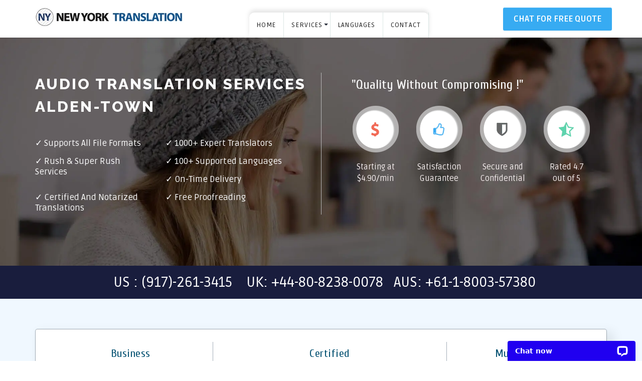

--- FILE ---
content_type: text/html; charset=UTF-8
request_url: https://newyork-translation.com/audio-translation-services-Alden-town-New-York-US.php
body_size: 8264
content:
<!DOCTYPE html>
<html lang="en">

<head>
    <meta charset="utf-8">
    <meta http-equiv="X-UA-Compatible" content="IE=edge">
    <meta name="viewport" content="width=device-width, initial-scale=1.0, user-scalable=no, maximum-scale=2">
    <!-- Favicon -->
    <link rel="shortcut icon" href="img/SD-fav.png"><link rel="canonical" href="https://newyork-translation.com/audio-translation-services-Alden-town-New-York-US.php"/><title>Online Audio Translation Services Alden-town – Professional and Accurate</title>
<meta name="Description" content="Your success is within reach through our professional audio translation services alden-town. Uncompromised Quality, Best Customer Support, Truly Affordable Rates."/>
<meta name = "keywords" content = "online audio translation services alden-town, audio translation services alden-town, audio video translation services alden-town, audio translation companies alden-town, audio translation per minute alden-town"/>
<!-- google web master -->
<meta name="google-site-verification" content="hjU3AlgMg_Qd-WkKnQqMnsn5qL4YIAikoS3Qaq9OjnQ" />
<!-- end -->

<script>
      (function(i,s,o,g,r,a,m){i['GoogleAnalyticsObject']=r;i[r]=i[r]||function(){
      (i[r].q=i[r].q||[]).push(arguments)},i[r].l=1*new Date();a=s.createElement(o),
      m=s.getElementsByTagName(o)[0];a.async=1;a.src=g;m.parentNode.insertBefore(a,m)
      })(window,document,'script','//www.google-analytics.com/analytics.js','ga');

    ga('create', 'UA-68798203-1', 'auto');
    ga('send', 'pageview', {
      'dimension1':  '3.129.67.233'
    });

</script>



<script type="text/javascript">
    window.smartlook||(function(d) {
    var o=smartlook=function(){ o.api.push(arguments)},h=d.getElementsByTagName('head')[0];
    var c=d.createElement('script');o.api=new Array();c.async=true;c.type='text/javascript';
    c.charset='utf-8';c.src='//rec.smartlook.com/recorder.js';h.appendChild(c);
    })(document);
    smartlook('init', 'b79ee8875dfbb0bb277ebf65c990aa455cf6f1c5');
</script>


<script type="text/javascript" id="inspectletjs">window.__insp = window.__insp || [];__insp.push(['wid', 1059219166]);(function() {function ldinsp(){if(typeof window.__inspld != "undefined") return; window.__inspld = 1; var insp = document.createElement('script'); insp.type = 'text/javascript'; insp.async = true; insp.id = "inspsync"; insp.src = ('https:' == document.location.protocol ? 'https' : 'http') + '://cdn.inspectlet.com/inspectlet.js'; var x = document.getElementsByTagName('script')[0]; x.parentNode.insertBefore(insp, x); };setTimeout(ldinsp, 500); document.readyState != "complete" ? (window.attachEvent ? window.attachEvent('onload', ldinsp) : window.addEventListener('load', ldinsp, false)) : ldinsp();})();</script>




<!-- Global site tag (gtag.js) - Google Analytics -->
<!-- Google tag (gtag.js) --> <script async src="https://www.googletagmanager.com/gtag/js?id=G-W70R468EV7"></script> <script> window.dataLayer = window.dataLayer || []; function gtag(){dataLayer.push(arguments);} gtag('js', new Date()); gtag('config', 'G-W70R468EV7'); </script>
<!-- Global site tag (gtag.js) - Google Analytics --><link rel="preload" href="https://newyork-translation.com/css/font/style.css" as="style">
<link rel="preload" href="https://newyork-translation.com/css/font/Ruda-Regular.woff" as="font" type="font/woff" crossorigin>
<!--font-awesome-css-->
<!-- Bootstrap Dropdown Hover CSS -->
<link rel="preload" href="https://newyork-translation.com/css/bootstrap.css" as="style">
<link rel="preload" href="https://newyork-translation.com/css/my-style.css" as="style">
<link rel="preload" href="https://newyork-translation.com/css/responsive.css" as="style">
<link rel="preload" href="https://newyork-translation.com/js/jquery-min.js" as="script">
<link rel="preload" href="https://newyork-translation.com/js/bootstrap.min.js" as="script">
<link rel="preload" href="https://vanan.secure-dt.com/dtforms/js/tracker.js" as="script">
<link href="https://newyork-translation.com/css/font/style.css" rel="stylesheet">
<link href="https://newyork-translation.com/css/bootstrap.css" rel="stylesheet">
<link href="https://newyork-translation.com/css/my-style.css" rel="stylesheet">
<link href="https://newyork-translation.com/css/my-style-op.css" rel="stylesheet">
<link href="https://newyork-translation.com/css/responsive.css" rel="stylesheet"> </head>                    <body>
                
                      <div class = "SD-wrapper">
                
<header class="SD-header">
    <nav class="navbar navbar-default" role="navigation">
        <div class="container">
            <!-- Brand and toggle get grouped for better mobile display -->
            <div class="navbar-header">
                <button type="button" class="navbar-toggle" data-toggle="collapse" data-target="#bs-example-navbar-collapse-1"> <span class="sr-only">Toggle navigation</span> <span class="icon-bar"></span> <span class="icon-bar"></span> <span class="icon-bar"></span> </button>
                <a class="navbar-brand" href="https://newyork-translation.com/">
                <picture>
                    <source srcset="https://newyork-translation.com/img/SD-logo.webp" type="image/webp">
                    <source srcset="https://newyork-translation.com/img/SD-logo.png" type="image/png">
                     <img src="https://newyork-translation.com/img/SD-logo.png" alt="Logo" width="296" height="38"></picture>
                </a>
            </div>
            <!-- Collect the nav links, forms, and other content for toggling -->
            <div class="collapse navbar-collapse" id="bs-example-navbar-collapse-1">
                <ul class="nav navbar-nav SD-menu">
                    <li class="dropdown"> <a href="https://newyork-translation.com/" class="dropdown-toggle menu">Home</a> </li>
                    <li class="dropdown"> <a class="dropdown-toggle menu arrow">SERVICES <i class = "fa fa-angle-down" aria-hidden = "true"></i></a>
                        <ul class="dropdown-menu">
                            <li>
                                <li><a href="https://newyork-translation.com/audio-translation-services.php">Audio Translation </a></li>
                                <li><a href="https://newyork-translation.com/translation-services.php">Translation Services </a></li>
                                <li><a href="https://newyork-translation.com/certified-translation-services.php">Certified Translation </a></li>
                                <li><a href="https://newyork-translation.com/language-translation-services.php">Language Translation </a></li>
                                <li><a href="https://newyork-translation.com/document-translation-services.php">Document Translation </a></li>
                                <li><a href="https://newyork-translation.com/birth-certificate-translation-services.php">Birth Certificate Translation </a></li>
                                <!--li><a href="https://newyork-translation.com/major-translation-services.php">Many More</a></li-->
                            </li>
                        </ul>
                    </li>
                    <li class="dropdown"> <a class="dropdown-toggle menu">LANGUAGES <i class = "fa fa-angle-down" aria-hidden = "true"></i></a>
                        <ul class="dropdown-menu">
                            <li>
                                <li><a href="https://newyork-translation.com/arabic-translation-services.php">Arabic Translation  </a></li>
                                <li><a href="https://newyork-translation.com/french-translation-services.php">French Translation </a></li>
                                <li><a href="https://newyork-translation.com/chinese-translation-services.php">Chinese Translation </a></li>
                                <li><a href="https://newyork-translation.com/spanish-translation-services.php">Spanish Translation </a></li>
                                <li><a href="https://newyork-translation.com/german-translation-services.php">German Translation </a></li>
                                <li><a href="https://newyork-translation.com/japanese-translation-services.php">Japanese Translation </a></li>
                                <!--li><a href="https://newyork-translation.com/language-translation-lists.php">Many More</a></li-->
                            </li>
                        </ul>
                    </li>
                    
					
					                                             <li class="dropdown"> <a href="https://newyork-translation.com/contact-us.php" class="dropdown-toggle menu">Contact</a> </li>
                                                <!--li class="dropdown"> <a href="https://newyork-translation.com/Translation-Employee-Form.php" class="dropdown-toggle menu">Career</a> </li-->
                </ul>
                <ul class="nav navbar-nav navbar-right">
                    
                   
                        
                    
					                                            <li> <a href="javascript:$zopim.livechat.window.show();" class="chat_quote_btn" onClick="ga('send', 'event', { eventCategory: 'CTA Button', eventAction: 'click', eventLabel: 'Top Menu'})"><div class="SD-upbtn-l">Chat for Free Quote</div></a></li>
                            					
					
                </ul>
            </div>
            <!-- /.navbar-collapse -->
        </div>
        <!-- /.container -->
    </nav>
</header>                    <section class = "SD-home-baner-inner">
                        <div class = "SD-clrar-50 SD-space-reduce-320"></div>
                        <div class = "SD-clrar-20 SD-space-reduce-320"></div>
                        <div class = "container SD-min-container">
                          <div class = "SD-topspace"></div>
                          <div class = "row">
                            <div class = "col-xs-6 SD-full SD-800">
                              <h1 class = "SD-h-head1">Audio Translation Services Alden-town</h1>
                              <div class = "SD-clrar-20  SD-space-reduce-320"></div>
                            <ul class = "SD-inner-ul">
                                <li class = "SD-baner-list">✓ <a href = "https://newyork-translation.com/Translation-Rates.php#Special">Supports all file formats</li>
                                    <li class = "SD-baner-list">✓ <a href = "https://newyork-translation.com/why-choose-us.php#Translators">1000+ Expert Translators</a></li>
                                    <li class = "SD-baner-list">✓ <a href = "https://newyork-translation.com/Translation-Rates.php#Rush">Rush & Super rush services </li></a>
                                <li class = "SD-baner-list">✓  <a href = "https://newyork-translation.com/why-choose-us.php#Languages">100+ Supported Languages</a></li>
                                    <li class = "SD-baner-list">✓ On-time delivery </li><br>
                                    
                                <li class = "SD-baner-list">✓ <a href = "https://newyork-translation.com/why-choose-us.php#Certificate">Certified and Notarized Translations </li></a>
                                <li class = "SD-baner-list">✓ Free Proofreading</li>
                            </ul>
                              <div class = "SD-clrar-20"></div>
                            </div>
                      <div class = "col-xs-6 SD-hbaner-text-line SD-IP SD-full SD-800 SD-800-padding">
                              <div class = "row" style = "margin: 0;">
                                <span class = "SD-small-word">"Quality Without Compromising !"</span>
                                <div class = "SD-clrar-20"></div>
                                <div class = "SD-clrar-10"></div>
                                  <div class="SD-inner-con">
                  <div class="SD-baner-icons"><em class="full-sprite full-card"></em>

                  </div>
                  <p class="SD-baner-img-text">Starting at $4.90/min</p>
                </div>

                <!--a href="#" target="_blank"--><div class="SD-inner-con">
                  <div class="SD-baner-icons"><em class="full-sprite SG"></em>

                  </div>
                  <p class="SD-baner-img-text">Satisfaction Guarantee</p>
                </div>

              <a href="https://newyork-translation.com/features.php#security" target="_blank"><div class="SD-inner-con">
                <div class="SD-baner-icons"><em class="full-sprite SC"></em>

                </div>
                <p class="SD-baner-img-text">Secure and Confidential</p>
              </div></a>

              <div class="SD-inner-con">
                <div class="SD-baner-icons"><em class="full-sprite R"></em>

                </div>
                <p class="SD-baner-img-text">Rated 4.7 out of 5</p></a>
              </div>
               </div>
              <div class="SD-clrar-20"></div>
              


              <div class="SD-clrar-20  SD-space-reduce-320"></div>
           
                              
            
              <div class="SD-clrar-20"></div>                            </div>
                          </div>
                        </div>
                        <div class = "SD-clrar-50 SD-space-reduce-320"></div>
                        <div class = "SD-clrar-20 SD-space-reduce-320"></div>
                      </section>
                    <!-- contact-number-block -->
      <section class="SD-shadow">
        <div class="SD-clrar-9"></div>
        <div class="container">
          <div class="row">
            <p class="SD-contact"><i class="fa fa-mobile"></i>&nbsp;&nbsp;US : (917)-261-3415 &nbsp;&nbsp;&nbsp;UK: +44-80-8238-0078&nbsp;&nbsp;&nbsp;AUS: +61-1-8003-57380</p>
          </div><!-- numdre-row-end -->
        </div><!-- numdre-container-end -->
        <div class="SD-clrar-9"></div>
      </section>
	  
	  

                <!--<section>
         <div class="SD-clrar-50"></div>
         <div class="container SD-max-width">
          <div class="row SD-margin">
            <div class="SD-heade2">Attractive offers</div>
            <!--<div class="SD-h-msg-slogen">Enjoy our variety offers for translation services!</div>
          </div>
          <div class="SD-clrar-20"></div>
          <div class="row">
            <a href="https://newyork-translation.com/offers.php#stu" target="_blank"><div class="col-xs-6 col-sm-3">
              <img src="img/SD-freetrial.png" class="SD-why-img" alt="">
              <p class="SD-why-text">10% Offer <br>for Students</p>
              <a href="https://newyork-translation.com/offers.php#stu"><div class="SD-inner-icons"></div></a>
            </div></a>

            <a href="https://newyork-translation.com/offers.php#sec" target="_blank"><div class="col-xs-6 col-sm-3">
              <img src="img/offer.png" class="SD-why-img" alt="">
              <p class="SD-why-text">10% Offer on your<br> second order</p>
              <a href="https://newyork-translation.com/offers.php#sec"><div class="SD-inner-icons"></div></a>
            </div></a>

            <a href="https://newyork-translation.com/offers.php#bulk" target="_blank"><div class="col-xs-6 col-sm-3">
              <img src="img/SD-Bo.png" class="SD-why-img" alt="">
              <p class="SD-why-text">Bulk order <br>offer</p>
              <a href="https://newyork-translation.com/offers.php#bulk"><div class="SD-inner-icons"></div></a>
            </div></a>

            <a href="https://newyork-translation.com/offers.php#ref" target="_blank"><div class="col-xs-6 col-sm-3">
              <img src="img/SD-customer.png" class="SD-why-img" alt="">
              <p class="SD-why-text">10% Offer for refer <br>a friend</p>
              <a href="https://newyork-translation.com/offers.php#ref"><div class="SD-inner-icons"></i></div></a>
            </div></a>

          </div>

         </div>
          <div class="SD-clrar-50"></div>
      </section>                      <!-- upload-steps -->
            
<section class="commonratewrapper text-center">
    <div class="container">
        <div class="newaddedratetable">
            <div class="tablewrapper">
                <table class="Info">
                    <thead>
                        <tr>
                            <th>Business</th>
                            <th>Certified</th>
                            <th> Multimedia</th>
                        </tr>
                    </thead>
                    <tbody>
                        <tr>
                            <td class="mp">For professional use</td>
                            <td>For official use
                            <br> (Birth Certificates, Marriage... )<span class="demo"><p><a href="javascript:void(0)" data-tooltip="Services Offered for Birth/Death/Marriage/Divorce Certificate, Diploma/Degree Certificate, Passport, Resume, Driving License and more. ">?</a></p></span></td>
                            <td class="mp">Audio and Video </td>
                        </tr>
                        <tr class="pricingcont">
                            <td>
                            <label><em>$</em>0.10 <span>per word</span></label>
                            </td>
                            <td>
                            <label><em>$</em>25 <span>per page</span></label>
                            </td>
                            <td>
                            <label><em>$</em>7 <span>per minute</span></label>
                            </td>
                        </tr>
                    </tbody>
                </table>
            </div> 
            <span class="note"><em>*</em>Prices are subject to change as per language and industry.</span>
            <a href="https://newyork-translation.com/chat-with-us.php" class="chatnewbtn" onclick="parent.LC_API.open_chat_window()">Make An Order</a>
        </div>
    </div>
</section>                     <section>
                        <div class = "SD-clrar-50"></div>
                        <div class = "container SD-container-width">
                          <div class = "row">
                            <div class = "col-xs-12 col-md-8">
                             <h2 class = "SD-text-bold">Audio Translation Services in Alden-town</h2>
                             <div class = "SD-clrar-10"></div>
                                     <p class = "SD-inner-para">It’s crucial for businesses to engage international markets. We live in an interconnected world where communication is an essential aspect of success. One way to achieve this is through professional online audio translation services Alden-town.</p>
                                  <p class = "SD-inner-para"><strong>Audio translation</strong> online can be done in two ways. One is by translating the source audio file to audio in target language. Secondly, online audio translator can translate spoken words into the target language text.</p>
                                  <p class = "SD-inner-para">While there are many available free software online that translate audio files from one language to another, its accuracy can never be guaranteed. Software and algorithm are often hit and miss but most of the time they are inaccurate. Audio translation is one of the leading providers of audio translation service. We are comprised of professional and expert linguists covering over 100 languages that are spoken regionally and internationally. </p>
                                  <p class = "SD-inner-para">Our online audio translators are all certified with a minimum 5 years of experience in the language industry. Never entrust your audio translation to anyone, only trust the experts! We’re here for you 24/7!</p>
                                  <!-- <div class="SD-clrar-20"></div>
<!-- inner offers-block-start -->
                        <!--<section class="SD-home-bottom SD-innermsg-feacture">
                          <div class="SD-innermsg-head">Special Offers</div>
                        <div class="SD-clrar-20"></div>
                        <div class="row">
                          <div class="SD-innermsg-box">
                            <div class="SD-inner-left">
                              <div class="SD-innermsg-list">✓ Bulk Order Offer</div>
                              <div class="SD-innermsg-list">✓ 10% Offer for Students</div>
                              <div class="SD-innermsg-list">✓ 10% Offer for Referral</div>
                              <div class="SD-innermsg-list">✓ 10% Offer on Second order</div>
                            </div>

                            <div class="SD-inner-right">
                              <div class="SD-innermsg-list">✓ Seasonal Offers</div>
                              <div class="SD-innermsg-list">✓ Offer for Government Agencies</div>
                              <div class="SD-innermsg-list">✓ Offer for Universities & Colleges</div>
                              <div class="SD-innermsg-list">✓ Platinum Customer Benefits</div>
                            </div>

                          </div>
                        </div>
                        

                        <div class="SD-clrar-20"></div>
                        <div class="SD-aligncenter"><a href="https://newyork-translation.com/offers.php"></a><a class="button cta hvr-float-shadow"style="  border: solid 2px #fff; color: #fff;" href="https://newyork-translation.com/offers.php">View Offers</a></div>
                        </section>
                        <div class="SD-clrar-20"></div>
                        <div class="SD-clrar-20"></div>
                        <!-- inner offers-block-end -->


 <div class="SD-clrar-20"></div>
<!-- inner features-block-start -->
                        <section class="SD-home-bottom SD-innermsg-feacture">
                          <div class="SD-innermsg-head">Our Features</div>
                        <div class="SD-clrar-20"></div>
                        <div class="row">
                          <div class="SD-innermsg-box">
                            <div class="SD-inner-left">
                              <div class="SD-innermsg-list">✓ Starting at $0.10/word</div>
							   <div class="SD-innermsg-list">✓ Fast Turnaround Time</div>
                             
                              <div class="SD-innermsg-list">✓ 1000+ Native Translators</div>
                              <div class="SD-innermsg-list">✓ Provide NDA</div>
                            </div>

                            <div class="SD-inner-right">
                             <a href="https://newyork-translation.com/contact-us.php"> <div class="SD-innermsg-list">✓ 24/7 Customer Support</div></a>
                              <div class="SD-innermsg-list">✓ ISO 9001:2015 Standards </div>
                              <div class="SD-innermsg-list">✓ 100+ Supported Languages</div>
                              <div class="SD-innermsg-list">✓ Supports all file formats</div>
                            </div>

                          </div>
                        </div>
                        

                        <div class="SD-clrar-20"></div>
                       
                        </section>
                        <div class="SD-clrar-20"></div>
                        <div class="SD-clrar-20"></div>
                        <!-- inner features-block-end -->                                  <h3 class = "SD-text-bold">Online translation services near Alden-town, NY</h3>
                                <div class = "SD-clrar-10"></div>
                                <p class = "SD-inner-para">Time is another factor when you want to get ahead of the competition. At ABC, we are comprised of professional translators who you can depend on. We operate day in and day out and even while you sleep, we continue to work to ensure all deadlines are met on time. </p>
                                  <p class = "SD-inner-para">Our expert team of online audio translators is able to deliver every project with great speed and accuracy. We provision for rush and super rush turnaround for time sensitive and urgent projects.</p>
                                  <p class = "SD-inner-para">We have proven track record of providing multi-lingual audio translation services in Alden-town. Our dynamic 100 languages list includes:</p>
                                <div class = "SD-clrar-10"></div>
                                  <div class = "col-md-6 col-lg-4 col-sm-4">
                                       <ul class = "SD-inner-ul"><li class = "SD-inner-para">✓ Spanish</li><li class = "SD-inner-para">✓ Dutch</li><li class = "SD-inner-para">✓ Thai</li><li class = "SD-inner-para">✓ Greek</li></ul> </div><div class = "col-md-4 col-lg-4 col-sm-4"><ul class = "SD-inner-ul"><li class = "SD-inner-para">✓ German</li><li class = "SD-inner-para">✓ French</li><li class = "SD-inner-para">✓ Italian</li><li class = "SD-inner-para">✓ Portuguese</li><li class = "SD-inner-para">✓ Russian</li></li> </div><div class = "col-md-4 col-lg-4 col-sm-4"><ul class = "SD-inner-ul"><li class = "SD-inner-para">✓ Japanese<li><li class = "SD-inner-para">✓ Vietnamese<li><li class = "SD-inner-para">✓ Turkish<li><li class = "SD-inner-para">✓ Chinese<li><li class = "SD-inner-para">✓ Polish & <a href = "https://newyork-translation.com/language-translation-lists.php"><strong>More</strong></a><li></li></div><div class = "SD-clrar-10"></div>
                             
                             <h4 class = "SD-text-bold">Audio Video Translation Services You Can Afford</h4>
                             <div class = "SD-clrar-10"></div>
                                       <p class = "SD-inner-para">You can trust Audio Translation Services to deliver exceptional result foraudio video translation services near Alden-town. Our audio translator will not only interpret you audio source materials but also ensure they are fitted culturally to target audience.</p>
                <p class = "SD-inner-para">One great example of this is our Chinese audio translators. They have depth knowledge of the language to ensure even the slightest nuances are capture. As a result, our audio translation services are able to get the essence of the audio better.</p>
                <p class = "SD-inner-para">We offer customer with audio translation per minute that is truly affordable. Our cost-effective audio translation rate per minute in Alden-town is significantly cheaper compared to other providers of audio video translation services.</p>
                <p class = "SD-inner-para">Get free comprehensive quote by uploading your files to our secure server. We review all orders that we receive and offer you the best rates matching your audio translation.</p>
                             
                     <div class = "SD-clrar-20"></div>
                        <h5 class = "SD-text-bold">Commendable Audio Translation Companies</h5>
                         <div class = "SD-clrar-10"></div>
                                 <p class = "SD-inner-para">We take pride in saying that we are your most trusted partner among audio translation companies in Alden-town. Our fast delivery service, ISO-certified system, secure and confidential process make us the undisputed resource for premium quality audio translation.</p>
                                 <p class = "SD-inner-para">Never entrust your files to just anybody else!</p>
                                 <p class = "SD-inner-para">Contact our 24/7 customer through our toll free hotlines or online chat.
                        </p>
                          <h6 class = "SD-text-bold">Frequently Asked Questions</h6>
                         <div class = "SD-clrar-10"></div>
                            <ul class = "SD-inner-ul">
                              <li class = "SD-inner-para"> 1. Do you offer accurate translation services?</li>
                              <li class = "SD-inner-para">2. How do I know if you are the best translation company?</li>
                              <li class = "SD-inner-para">3. Do you offer discounts for online translation services?</li>
                            </ul>
                             <div class = "SD-clrar-10"></div><div id="togg">We also Provide <a href="https://newyork-translation.com/audio-translation-services-Alexander-town-New-York-US.php"><strong>Audio Translation Services Near Alexander town New York US</strong></a></div></div>
                              <div class="SD-res-clear-50"></div>
<div class="col-xs-6 col-md-4 SD-res-rightbox-width">
              <div class="SD-inner-right-box">
                <!-- step1 -->
                <div class="SD-inner-right-heading SD-text-bold">Our Features</div>
                <div class="SD-inner-right-list">
                  <ul>
                    <li><a href="https://newyork-translation.com/why-choose-us.php#not">✓ Provide Notarization Certificate</a></li>
                    <!--li><a href="https://newyork-translation.com/offers.php#sea">✓ Seasonal Offers</a></li-->
                    <li><a href="https://newyork-translation.com/features.php#iso">✓ ISO 9001:2015 Standards </a></li>
					    <li><a href="https://newyork-translation.com/features.php#support">✓ 24/7 Customer Support</a></li>
                    <li><a href="https://newyork-translation.com/features.php#security">✓ 100% Security & Confidentiality</a></li>
                  </ul>
                </div>
                <!-- step2 -->
                 <!--<div class="SD-clrar-10"></div>
                <div class="SD-inner-right-heading SD-text-bold">Why Choose us ?</div>
                <div class="SD-inner-right-list">
                  <ul>
                    <li><a href="https://newyork-translation.com/why-choose-us.php#happy">✓ <span class="SD-color-id">60,000+</span> Happy Customers </a></li>
                   <li><a href="https://newyork-translation.com/why-choose-us.php#lang">✓ <span class="SD-color-id">100+</span> Supported Languages </a></li>
                    <li><a href="https://newyork-translation.com/why-choose-us.php#trans">✓ <span class="SD-color-id">1000+</span> Native Translators </a></li>
					<li><a href="https://newyork-translation.com/why-choose-us.php#usic">✓ <span class="SD-color-id">100%</span> USCIS Acceptance </a></li>
                  </ul>
                </div> -->
                <!-- step3 -->
                 <div class="SD-clrar-10"></div>
                <div class="SD-inner-right-heading SD-text-bold">We also provide</div>
                <div class="SD-inner-right-list">
                  <ul>
                    <li><a href="https://newyork-translation.com/our-services.php#trans">✓ Transcription</a></li>
                    <li><a href="https://newyork-translation.com/our-services.php#voice">✓ Voice Over</a></li>
                    <li><a href="https://newyork-translation.com/our-services.php#closed">✓ Closed Captioning / Subtitling</a></li>
                    <li><a href="https://newyork-translation.com/our-services.php#typ">✓ Typing</a></li>
                    <li><a href="https://newyork-translation.com/our-services.php#video">✓ Video Services</a></li>
                  </ul>
                </div>                <!-- image-block -->
                <div class="SD-clrar-20"></div>
                 <!--<div class="row" style="margin-left: 0px;">                <div class="SD-inneright">
                  <div class="SD-baner-icons"><em class="full-sprite full-card"></em>
                  </div>
                  <p class="SD-baner-img-text-inner">Starting at $0.10/word</p>
              </div>             <a href="https://newyork-translation.com/features.php#security" target="_blank"><div class="SD-inneright">
                <div class="SD-baner-icons"><em class="full-sprite SC"></em>
                </div>
                <p class="SD-baner-img-text-inner">Secure and Confidential</p>
              </div></a>              <div class="SD-inneright">
                <div class="SD-baner-icons"><em class="full-sprite R"></em>
                </div>
                <p class="SD-baner-img-text-inner">Rated 4.7 out of 5</p>
              </div></a>
              </div>    -->          <!-- testmonial-start -->
              <!--<div class="SD-clrar-50"></div>
               <div class="SD-inner-right-heading SD-text-bold">Client Testimonials</div>
               <div class="SD-clrar-20"></div>
               <div id="carousel-testimonial" class="carousel slide text-center" data-ride="carousel">
                       
                        <div class="carousel-inner" role="listbox">
                            <div class="item">
                                <p><img class="img-circle img-thumbnail" src="img/client.jpg" alt=""></p>
                                <h4 class="SD-testmonial-head SD-text-bold">Steven Susan Meyer</h4>
                             
                                <p class="SD-inner-para">I was referred by a business associate who had experienced your kind of service. Everything that I was told was true and even exceeded my expectations. Anticipate more translation work from me and from my friends as well.</p>
                            </div>
                            <div class="item active">
                                <p><img class="img-circle img-thumbnail" src="img/client2.jpg" alt=""></p>
                                <h4 class="SD-testmonial-head SD-text-bold">David Weidman</h4>
                                <p class="SD-inner-para">While searching the internet I came across newyork-translation, no regrets since then. At their low price for a translation they delivered the document ahead of time. The text was very accurate and easy to understand. Good Job guys. </p>
                            </div>
                            <div class="item">
                                <p><img class="img-circle img-thumbnail" src="img/client3.jpg" alt=""></p>
                                <h4 class="SD-testmonial-head SD-text-bold">Gil Cortez</h4>
                            
                                <p class="SD-inner-para">Our clients are mostly from different countries, we need our text to be translated from one language to another and at the soonest possible time. With your high quality service and quick conversion of translated document, I was able to reply to my clients instantly.</p>
                            </div>
                        </div>                       
                        <div class="btns">
                            <a class="btn btn-primary btn-sm" href="#carousel-testimonial" role="button" data-slide="prev" style="background-color: #596267; color: #fff;">
                                <span class="fa fa-angle-left" aria-hidden="true"></span>
                                <span class="sr-only">Previous</span>
                            </a>
                            <a class="btn btn-primary btn-sm" href="#carousel-testimonial" role="button" data-slide="next"style="background-color: #596267; color: #fff;">
                                <span class="fa fa-angle-right" aria-hidden="true"></span>
                                <span class="sr-only">Next</span>
                            </a>
                        </div>
                        
                    </div>  -->                  <!-- Subscribe-start -->
              <!--div class="SD-clrar-50"></div>
              <div class="SD-inner-right-heading SD-text-bold">Subscribe for special offers</div>
              <div class="SD-clrar-20"></div-->
              <!-- subscribe-embed-form-start-->
                              <!--p class="SD-h-small-text-inner"> Don't worry. We don't spam :)</p-->
               <!-- Subscribe-end -->              </div>
            </div>                          </div>
                        </div>
                        <div class = "SD-clrar-50"></div>
                      </section>
                                <!-- footer-block -->
<footer>
    <div class="container SD-container-footer">
        <div class="row">
            <!-- section1 -->
            <div class="col-md-4 col-sm-4 col-xs-12 SD-footer1">
                <div class="SD-clrar-50 SD-res-clear-25"></div>
                <picture>
                    <source srcset="https://newyork-translation.com/img/footer-logo.webp" type="image/webp">
                    <source srcset="https://newyork-translation.com/img/footer-logo.png" type="image/png">
                     <img src="https://newyork-translation.com/img/footer-logo.png" alt="Logo" width="296" height="38"></picture>
                 
                  
                <div class="SD-clrar-20"></div>
                <p>We take all the hassles away from you by providing our clients with simple ordering process.</p>
                <br>
                
				<p>
				<strong>Newyork Translation</strong><br>
          331 East 9th Street New York, NY 10003<br>
          
          <span class="footer-phone"><strong>Phone:</strong> <a href="tel:(+1-917-261-3415)">(917) 261-3415</a></span>
        </p><br>
				  <p>
          <strong>Albany, NY</strong><br>
          350 Northern Blvd, Albany, NY 12204<br>
          
          <span class="footer-phone"><strong>Phone:</strong> <a href="tel:(+1-518-241-1095)">(518) 241-1095</a></span>
        </p><br>
               
				
				<p>
          <strong>Babylon, NY</strong><br>
          95 Cabot Street, West Babylon, NY 11704<br>
          
          <span class="footer-phone"><strong>Phone:</strong> <a href="tel:(+1-631-658-5944)">(631) 658-5944</a></span>
        </p>
               
                <div class="SD-clrar-50 SD-res-clear-25"></div>
                <!--<img src="img/banner-1.png" alt="offer">--></div>
            <!-- section2 -->
            <div class="col-md-4 col-sm-4 col-xs-12 SD-footer2">
                <div class="row">
                    <div class="col-md-6 col-sm-6 col-xs-6">
                        <ul class="SD-list-unstyled">
                            <div class="SD-clrar-50 SD-res-clear-25"></div> <a href="https://newyork-translation.com/about-us.php"><h5>About</h5></a>
                            <div class="SD-clrar-20"></div>
                            <li><a href="https://newyork-translation.com/faq.php">FAQ</a></li>
                            <div class="SD-split-line"></div>
                            <li><a href="https://newyork-translation.com/client-reviews.php">Client reviews</a></li>
                            <div class="SD-split-line"></div>
							<li><a href="https://newyork-translation.com/Terms-And-Conditions.php#privacy">Privacy Policy</a></li>
                            <div class="SD-split-line"></div>
							<li><a href="https://newyork-translation.com/Terms-And-Conditions.php#refund">Refund Policy</a></li>
                            <div class="SD-split-line"></div>
                            
							
                            <!--li><a href="#">Blog</a></li--></ul>
                    </div>
                    <div class="col-md-6 col-sm-6 col-xs-6">
                        <ul class="SD-list-unstyled">
                            <div class="SD-clrar-50 SD-res-clear-25"></div>
                            <h5>Services</h5>
                            <div class="SD-clrar-20"></div>
                            <li><a href="https://newyork-translation.com/audio-translation-services.php">Audio Translation </a></li>
                            <div class="SD-split-line"></div>
                            <li><a href="https://newyork-translation.com/document-translation-services.php">Document Translation</a></li>
                            <div class="SD-split-line"></div>
                            <li><a href="https://newyork-translation.com/certified-translation-services.php">Certified Translation</a></li>
                            <div class="SD-split-line"></div>
                            <li><a href="https://newyork-translation.com/language-translation-services.php">Language Translation</a></li>
                            <div class="SD-split-line"></div>
                            <li><a href="https://newyork-translation.com/legal-translation-services.php">Legal Translation</a></li>
                            <div class="SD-split-line"></div>
                            <li><a href="https://newyork-translation.com/birth-certificate-translation-services.php">Birth Certificate Translation</a></li>
                            <div class="SD-split-line"></div>
                        </ul>
                    </div>
                </div>
            </div>
            <!-- section3 -->
            <div class="col-md-4 col-sm-4 col-xs-12 SD-footer3">
                <div class="SD-clrar-50 SD-res-clear-25"></div>
                <h5>Secure Checkout With</h5> 
                
                <picture>
                    <source srcset="https://newyork-translation.com/img/SD-pay.webp" type="image/webp">
                    <source srcset="https://newyork-translation.com/img/SD-pay.png" type="image/png">
                     <img src="https://newyork-translation.com/img/SD-pay.png" alt="paypal" width="260" height="59"></picture>
                
               
                <div class="SD-clrar-50"></div>
                <h5>FOLLOW US</h5>
                <div class="SD-clrar-20"></div>
                <div class="SD-clrar-10"></div>
                <ul class="social-nav SD-model-2 clearfix">
                    <li>
                        <a href="https://www.facebook.com/newyor.calik" target="_blank" class="facebook"> <em class="full-sprite F"></em></a>
                    </li>
                    <li><a href="https://twitter.com/translationnew2" target="_blank" class="twitter"><em class="full-sprite TW"></em></a></li>
                </ul>
            </div>
        </div>
    </div>
    <section class="SD-footer-last">
        <div class="SD-clrar-20 SD-space-reduce-320"></div>
        <div class="container">
            <p class="SD-copy">Copyright ©
                2026                    <!--a href="https://newyork-translation.com/"-->newyork-translation.com&nbsp; &nbsp; &nbsp; <a href="https://newyork-translation.com/Terms-And-Conditions.php">Terms and conditions</a></p>
        </div>
        <div class="SD-clrar-20"></div>
    </section>
</footer>
</div>
<!-- Include all compiled plugins (below), or include individual files as needed -->
<script src="js/jquery-min.js"></script>
    <script src="js/bootstrap.min.js"></script>
            <script type="text/javascript">
            $(function () {
                $('[data-toggle="tooltip"]').tooltip()
            })
        </script>
        <script rel="preconnect" src="https://newyork-translation.com/js/webp-css.js" async></script>
        <script rel="preconnect" src="https://vanan.secure-dt.com/dtforms/js/tracker.js" defer></script>
        </body>

        </html>

--- FILE ---
content_type: application/javascript; charset=UTF-8
request_url: https://api.livechatinc.com/v3.6/customer/action/get_dynamic_configuration?x-region=us-south1&license_id=3112802&client_id=c5e4f61e1a6c3b1521b541bc5c5a2ac5&url=https%3A%2F%2Fnewyork-translation.com%2Faudio-translation-services-Alden-town-New-York-US.php&channel_type=code&jsonp=__h46schj0gfn
body_size: 252
content:
__h46schj0gfn({"organization_id":"716da4ec-5465-4b12-b2d7-7d0ec6d90901","livechat_active":true,"livechat":{"group_id":0,"client_limit_exceeded":false,"domain_allowed":true,"online_group_ids":[0,1,11],"config_version":"5538.0.16.2343.409.2548.78.20.14.11.11.17.1","localization_version":"6bb83031e4f97736cbbada081b074fb6_fa0177c52265537495ebed9dad759bde","language":"en"},"default_widget":"livechat"});